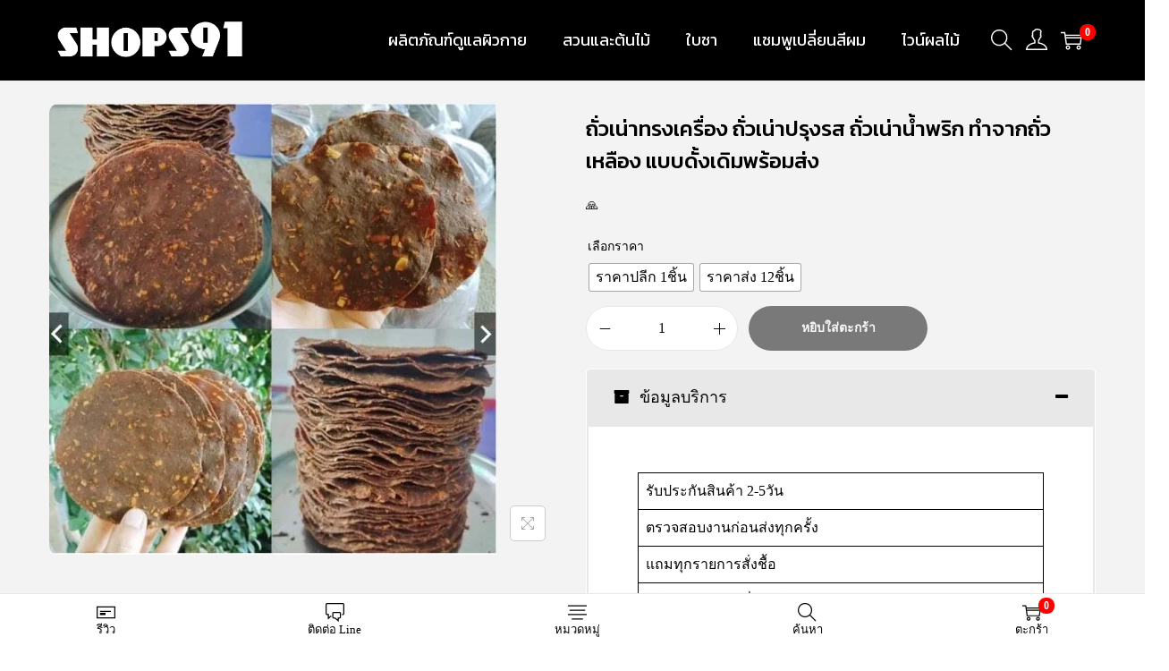

--- FILE ---
content_type: application/x-javascript
request_url: https://shops91.com/wp-content/themes/woostify/assets/js/sticky-footer-bar.min.js?ver=2.4.4
body_size: 4
content:
"use strict";document.addEventListener("DOMContentLoaded",(function(){var t=0,o=document.querySelector(".woostify-sticky-footer-bar");o&&(window.onscroll=function(){var e=o.clientHeight+1,n=window.pageYOffset|document.body.scrollTop;n-5>t?o.style.bottom="-"+e+"px":n+5<t&&(o.style.bottom="0"),t=n})}));